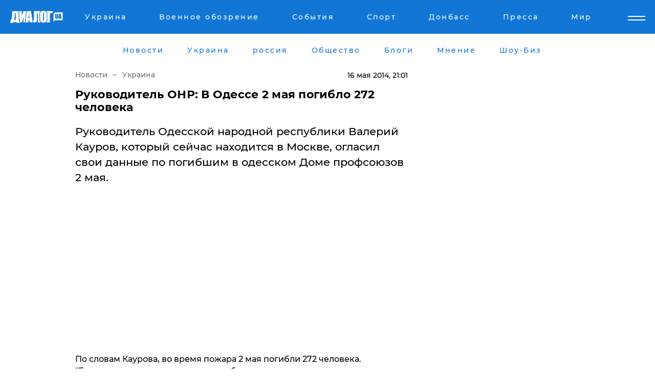

--- FILE ---
content_type: text/html; charset=UTF-8
request_url: https://www.dialog.ua/news/3425_1400263311
body_size: 11126
content:
<!DOCTYPE html>
<html xmlns="http://www.w3.org/1999/xhtml" dir="ltr" lang="ru" xmlns:og="http://ogp.me/ns#">
<head>
    <meta http-equiv="Content-Type" content="text/html; charset=utf-8" />
    <meta name="viewport" content="width=device-width, initial-scale=1">

    <title>Руководитель ОНР: В Одессе 2 мая погибло 272 человека - | Диалог.UA</title>
    <meta name="description" content="Руководитель Одесской народной республики Валерий Кауров, который сейчас находится в Москве, огласил свои данные по погибшим в одесском Доме профсоюзов 2 мая.">
    <meta name="keywords" content=", Одесса, Одесская народная республика, Дом Профсоюзов в Одессе, Валерий Кауров укр нет, последние новости дня">
    <link rel="canonical" href="https://www.dialog.ua/news/3425_1400263311"/>
    
                        <link rel="amphtml" href="https://www.dialog.ua/news/3425_1400263311/amp">
            
     <meta http-equiv="x-dns-prefetch-control" content="on">
 <link rel="dns-prefetch" href="//google-analytics.com">
 <link rel="dns-prefetch" href="//connect.facebook.net">
 <link rel="dns-prefetch" href="//securepubads.g.doubleclick.net">
 <link rel="preconnect" href="//securepubads.g.doubleclick.net">
 <link rel="dns-prefetch" href="//cm.g.doubleclick.net">
 <link rel="preconnect" href="//cm.g.doubleclick.net">
 <link rel="dns-prefetch" href="//counter.yadro.ru">
 <link rel="dns-prefetch" href="//www.googletagmanager.com/">
 <link rel='dns-prefetch' href='https://ajax.googleapis.com'/>
    <meta name='yandex-verification' content='7fdab9f0679cc6c0'/>

    <!-- news_keywords (only for news/index) -->
            <meta name="news_keywords" content=", Одесса, Одесская народная республика, Дом Профсоюзов в Одессе, Валерий Кауров укр нет, последние новости дня">
    
    <meta name="author" content="Dialog.ua">
    <link rel="shortcut icon" href="/favicon.ico">

            <link rel="stylesheet" href="/css/style.min.css?ver=12" type="text/css">
    
    <style>
        /** =================== MONTSERRAT =================== **/

        /** Montserrat Thin **/
        @font-face {
            font-family: "Montserrat";
            font-display: swap;
            font-weight: 100;
            font-style: normal;
            src: url("/css/fonts/Montserrat-Thin.woff2") format("woff2"),
            url("/css/fonts/Montserrat-Thin.woff") format("woff");
        }

        /** Montserrat Thin-Italic **/
        @font-face {
            font-family: "Montserrat";
            font-display: swap;
            font-weight: 100;
            font-style: italic;
            src: url("/css/fonts/Montserrat-ThinItalic.woff2") format("woff2"),
            url("/css/fonts/Montserrat-ThinItalic.woff") format("woff");
        }

        /** Montserrat Light **/
        @font-face {
            font-family: "Montserrat";
            font-display: swap;
            font-weight: 300;
            font-style: normal;
            src: url("/css/fonts/Montserrat-Light.woff2") format("woff2"),
            url("/css/fonts/Montserrat-Light.woff") format("woff");
        }

        /** Montserrat Light-Italic **/
        @font-face {
            font-family: "Montserrat";
            font-display: swap;
            font-weight: 300;
            font-style: italic;
            src: url("/css/fonts/Montserrat-LightItalic.woff2") format("woff2"),
            url("/css/fonts/Montserrat-LightItalic.woff") format("woff");
        }


        /** Montserrat Medium **/
        @font-face {
            font-family: "Montserrat";
            font-display: swap;
            font-weight: 500;
            font-style: normal;
            src: url("/css/fonts/Montserrat-Medium.woff2") format("woff2"),
            url("/css/fonts/Montserrat-Medium.woff") format("woff");
        }

        /** Montserrat Bold **/
        @font-face {
            font-family: "Montserrat";
            font-display: swap;
            font-weight: 600;
            font-style: normal;
            src: url("/css/fonts/Montserrat-Bold.woff2") format("woff2"),
            url("/css/fonts/Montserrat-Bold.woff") format("woff");
        }

        /** Montserrat ExtraBold **/
        @font-face {
            font-family: "Montserrat";
            font-display: swap;
            font-weight: 800;
            font-style: normal;
            src: url("/css/fonts/Montserrat-ExtraBold.woff2") format("woff2"),
            url("/css/fonts/Montserrat-ExtraBold.woff") format("woff");
        }
    </style>

    <!-- og meta -->
    <!-- Facebook Meta -->
    <meta property="fb:app_id" content="1010365385685044" />
    <meta property="og:url" content="https://www.dialog.ua/news/3425_1400263311?locale=ru" />
    <meta property="og:site_name" content="Диалог.UA" />
    <meta property="og:title" content='Руководитель ОНР: В Одессе 2 мая погибло 272 человека' />
    <meta property="og:type" content="article">
    <meta property="og:description" content='Руководитель Одесской народной республики Валерий Кауров, который сейчас находится в Москве, огласил свои данные по погибшим в одесском Доме профсоюзов 2 мая.' />
    <meta property="og:image" content="https://www.dialog.ua/img/ua_empty.png" />
    <!-- Twitter Meta -->
<meta name="twitter:card" content="summary_large_image">
<meta name="twitter:site" content="@Dialog_UA">
<meta name="twitter:creator" content="@Dialog_UA">
<meta name="twitter:title" content="Руководитель ОНР: В Одессе 2 мая погибло 272 человека">
<meta name="twitter:description" content="Руководитель Одесской народной республики Валерий Кауров, который сейчас находится в Москве, огласил свои данные по погибшим в одесском Доме профсоюзов 2 мая.">
<meta name="twitter:image" content="https://www.dialog.ua/img/ua_empty.png">
<meta name="twitter:domain" content="www.dialog.ua>">    <meta name="google-site-verification" content="jZKJrW_rC4oKR50hCSQ9LFM1XjJbWaQQnPgLYvrSx00" />

    <!-- Google tag (gtag.js) -->
    <script async src="https://www.googletagmanager.com/gtag/js?id=G-HJDW518ZWK" type="969876115d6328ce64971fcb-text/javascript"></script>
    <script type="969876115d6328ce64971fcb-text/javascript">
      window.dataLayer = window.dataLayer || [];
      function gtag(){dataLayer.push(arguments);}
      gtag('js', new Date());

      gtag('config', 'G-HJDW518ZWK');
    </script>
    
    <link rel="manifest" href="/manifest.json">

    <link rel="alternate" hreflang="ru" href="https://www.dialog.ua/news/3425_1400263311?locale=ru" />
    
    <link rel="apple-touch-icon" href="/img/apple-touch-icon.png">

    </head>
<body>
<div class="overlay"></div>

<div class="header_contn">
    <header class="sticky">
        <div class="container">
            <div class="header-content">
                <div class="header-logo">

                    
                    
                    <a href="https://www.dialog.ua" class="logo">
                        <img src="/css/images/logo.svg" class="logo-main" alt="" width="103" height="24">
                    </a>
                </div>

                <nav>
                    <div class="nav-menu">
                        <ul class="main-menu">
                                                                <li><a href="https://www.dialog.ua/ukraine"><span>Украина</span></a></li>
                                                                    <li><a href="https://www.dialog.ua/war"><span>Военное обозрение</span></a></li>
                                                                    <li><a href="https://daily.dialog.ua/"><span>События</span></a></li>
                                                                    <li><a href="https://sport.dialog.ua/"><span>Спорт</span></a></li>
                                                                    <li><a href="https://www.dialog.ua/tag/274"><span>Донбасс</span></a></li>
                                                                    <li><a href="https://www.dialog.ua/press-release"><span>Пресса</span></a></li>
                                                                    <li><a href="https://www.dialog.ua/world"><span>Мир</span></a></li>
                                                        </ul>
                    </div>

                    <span class="mask"></span>
                </nav>

            </div>
    </div>
    <!-- выпадающее меню -->
    <div class="mobile-nav-wrap" role="navigation">
        <div class="mobile-header-nav ">

            <div class="menu-content">

                <div class="mobile-menu-head">

                    <a class="mobile-menu-head__close" href="#">
                        <img src="/css/images/menu-close.svg" alt="">
                    </a>

                    <span class="mobile-menu-head__logo"><a href=""> <img src="/css/images/logo.svg" alt=""></a></span>

                    <div class="language-selection__mob-menu"><a href="">UA</a></div>
                </div>

                
                <div class="menu-column">
                                                                                <span class="menu-column__title">Главная</span>
                                        <ul>

                                                    <li><a href="https://www.dialog.ua/news"><span>Все новости</span></a></li>
                                                    <li><a href="https://www.dialog.ua/russia"><span>россия</span></a></li>
                                                    <li><a href="https://www.dialog.ua/world"><span>Мир</span></a></li>
                                                    <li><a href="https://www.dialog.ua/war"><span>Военное обозрение</span></a></li>
                                                    <li><a href="https://www.dialog.ua/science"><span>Наука и Техника</span></a></li>
                                                    <li><a href="https://www.dialog.ua/business"><span>Экономика</span></a></li>
                                                    <li><a href="https://www.dialog.ua/opinion"><span>Мнение</span></a></li>
                                                    <li><a href="https://www.dialog.ua/blogs"><span>Блоги</span></a></li>
                                                    <li><a href="https://www.dialog.ua/press-release"><span>Пресса</span></a></li>
                                                    <li><a href="https://showbiz.dialog.ua/"><span>Шоу-биз</span></a></li>
                                                    <li><a href="https://www.dialog.ua/health"><span>Здоровье</span></a></li>
                                                    <li><a href="https://www.dialog.ua/ukraine"><span>Украина</span></a></li>
                                                    <li><a href="https://sport.dialog.ua/"><span>Спорт</span></a></li>
                                                    <li><a href="https://www.dialog.ua/culture"><span>Культура</span></a></li>
                                                    <li><a href="https://www.dialog.ua/tag/304"><span>Беларусь</span></a></li>
                                            </ul>
                                    </div>
                
                <div class="menu-column">
                                        <span class="menu-column__title">Города</span>
                                        <ul>

                                                    <li><a href="https://www.dialog.ua/tag/18"><span>Донецк</span></a></li>
                                                    <li><a href="https://www.dialog.ua/tag/28"><span>Луганск</span></a></li>
                                                    <li><a href="https://www.dialog.ua/tag/23"><span>Киев</span></a></li>
                                                    <li><a href="https://www.dialog.ua/tag/29"><span>Харьков</span></a></li>
                                                    <li><a href="https://www.dialog.ua/tag/30"><span>Днепр</span></a></li>
                                                    <li><a href="https://www.dialog.ua/tag/34"><span>Львов</span></a></li>
                                                    <li><a href="https://www.dialog.ua/tag/33"><span>Одесса</span></a></li>
                                            </ul>
                                    </div>
                
                <div class="menu-column">
                                        <span class="menu-column__title">Война на Донбассе и в Крыму</span>
                                        <ul>

                                                    <li><a href="https://www.dialog.ua/tag/154"><span>"ДНР"</span></a></li>
                                                    <li><a href="https://www.dialog.ua/tag/156"><span>"ЛНР"</span></a></li>
                                                    <li><a href="https://www.dialog.ua/tag/2"><span>Оккупация Крыма</span></a></li>
                                                    <li><a href="https://www.dialog.ua/tag/27"><span>Новости Крыма</span></a></li>
                                                    <li><a href="https://www.dialog.ua/tag/274"><span>Донбасс</span></a></li>
                                                    <li><a href="https://www.dialog.ua/tag/116"><span>Армия Украины</span></a></li>
                                            </ul>
                                    </div>
                
                <div class="menu-column">
                                        <span class="menu-column__title">Лайф стайл</span>
                                        <ul>

                                                    <li><a href="https://www.dialog.ua/health"><span>Здоровье</span></a></li>
                                                    <li><a href="https://www.dialog.ua/donation.html"><span>Помощь проекту</span></a></li>
                                                    <li><a href="https://life.dialog.ua/"><span>Стиль Диалога</span></a></li>
                                                    <li><a href="https://showbiz.dialog.ua/"><span>Шоу-биз</span></a></li>
                                                    <li><a href="https://www.dialog.ua/culture"><span>Культура</span></a></li>
                                                    <li><a href="https://news.dialog.ua/"><span>Общество</span></a></li>
                                            </ul>
                                    </div>
                
                <div class="menu-column">
                                        <span class="menu-column__title">Преса</span>
                                        <ul>

                                                    <li><a href="https://www.dialog.ua/press-release"><span>Преса</span></a></li>
                                            </ul>
                                    </div>
                
                <div class="menu-column">
                                        <span class="menu-column__title">Авторское</span>
                                        <ul>

                                                    <li><a href="https://www.dialog.ua/opinion"><span>Мнение</span></a></li>
                                                    <li><a href="https://www.dialog.ua/blogs"><span>Блоги</span></a></li>
                                                    <li><a href="https://www.dialog.ua/tag/63"><span>ИноСМИ</span></a></li>
                                            </ul>
                                    </div>
                
            </div>

        </div>
    </div>

    
        <a class="mobile-menu-toggle js-toggle-menu hamburger-menu button" href="#">
            <span class="menu-item menu-item-1"></span>
            <span class="menu-item"></span>
        </a>

        <div class="language-selection language-selection--mobile">
            <a href="/ukr">
                UA            </a>
        </div>
    </header>
</div>


    <!-- MAIN PART -->
<main class="">
    <div class="container">

        <div class="top-content-menu">
            <div class="top-content-menu__nav">
                <ul>
                                                <li><a href="https://www.dialog.ua/news"><span>Новости</span></a></li>
                                                    <li><a href="https://www.dialog.ua/ukraine"><span>Украина</span></a></li>
                                                    <li><a href="https://www.dialog.ua/russia"><span>россия</span></a></li>
                                                    <li><a href="https://news.dialog.ua"><span>Общество</span></a></li>
                                                    <li><a href="https://www.dialog.ua/blogs"><span>Блоги</span></a></li>
                                                    <li><a href="https://www.dialog.ua/opinion"><span>Мнение</span></a></li>
                                                    <li><a href="https://showbiz.dialog.ua/"><span>Шоу-Биз</span></a></li>
                                        </ul>
            </div>

            <span class="mask"></span>
        </div>

        <div class="section-content section_news">

            
    <div class="main-content news_main_content">
        <div class="content content--new-inner news_content_blok  news_innner">



            
                
            
            <!-- update news button -->
            <div class="new-head">
                <script type="application/ld+json">
    {
        "@context": "http://schema.org",
        "@type": "NewsArticle",
        "mainEntityOfPage":{
            "@type":"WebPage",
            "@id":"https://www.dialog.ua/news/3425_1400263311?locale=ru"
        },
        "headline": "Руководитель ОНР: В Одессе 2 мая погибло 272 человека",
                 "datePublished": "2014-05-16T21:01:51+03:00",
                 "dateModified": "2014-06-03T23:32:34+03:00",
        
                "author": {
            "@type": "Organization",
            "name": "Dialog.ua"
        },
            
        "publisher": {
                "@type": "Organization",
                "name": "Dialog.ua",
                "logo": {
                    "@type": "ImageObject",
                    "url": "https://www.dialog.ua/img/publisher_logo.jpg",
                    "width": 309,
                    "height": 148
                }
            },

        "description": "Руководитель Одесской народной республики Валерий Кауров, который сейчас находится в Москве, огласил свои данные по погибшим в одесском Доме профсоюзов 2 мая.",
        "articleBody": "По словам Каурова, во время пожара 2 мая погибли 272 человека.&lt;br&gt;&quot;Если говорить о людях, которые гибнут сегодня, то прежде всего вина лежит на тех силах, кто развязал гражданскую войну.&lt;br&gt;Не знаю, вошло ли в доклад ООН число погибших в Одессе, но, по моим данным, погибло 272 человека, - заживо сожжённых, забитых битами, сброшенных с верхних этажей, задохнувшихся дымом, а также застреленных. Раненых больше 200, и что-то в докладе ООН мы этого не слышим&quot;, - возмущается Кауров.&lt;br&gt;Активист также рассказал, что в Одессе украинские спецслужбы пытались задержать священников, которые активно поддерживали местный &quot;антимайдан&quot;. &lt;br&gt;&quot;Последовали попытки ареста двух высокопоставленных священников Одесской епархии - Олега Мокряка и Андрея Новикова. Были прямые угрозы расправы над митрополитом Агафангелом&quot;, - сказал Кауров.&lt;br&gt;&lt;br&gt;&lt;br&gt;Как сообщал Dialog.ua ранее, во время массовых противостояний 2 мая в Одессе погибли 48 человек, за медицинской помощью обратились 214 человек.&lt;br&gt;Вице-премьер-министр Украины Виталий Ярема заявил, что в Одессе в Доме профсоюзов горело неизвестное вещество. Люди умирали мгновенно.&lt;br&gt;Несмотря ни на что, сторонники федерализации хотят восстановить палаточный городок у Дома профсоюзов на Куликовом поле в Одессе.&lt;br&gt;Также в СМИ появилась информация, что организацией массовых беспорядков через Интернет занимались местные жители, в прошлом служившие в органах внутренних дел. Как уже сообщалось, Главным следственным управлением МВД задержано два гражданина Украины, которые подозреваются в совершении преступлений, предусмотренных ч.2 ст. 296, ч. 3 ст. 345, ст.341, ч.2 ст. 294, ч.1 ст.115 УК Украины (хулиганство, захват зданий, покушение на убийство, покушение на убийство работника милиции).&lt;br&gt;Так, 6 мая был задержан гражданин Украины Долженков Сергей - бывший сотрудник милиции, с 2009 по 2012 год работал оперуполномоченным Одесского городского управления милиции. В это же день силовики задержали еще троих граждан Украины: Серебрякова Николая (задержан при попытке пересечь государственную границу Украины), Бовбалана Сергея (депутат Одесского городского совета, бывший сотрудник милиции) и Давидченко Артема.&lt;br&gt;&quot;В настоящее время продолжаются следственные и розыскные мероприятия, направленные на разоблачение и задержание других организаторов трагических событий 2 мая в Одессе, а также определение источников финансирования организации массовых беспорядков», - сообщала пресс-служба МВД.",
        "keywords": "Одесса, Одесская народная республика, Дом Профсоюзов в Одессе, Валерий Кауров"
        }

</script>
                
<script type="application/ld+json">
    {
        "@context": "http://schema.org",
        "@type": "BreadcrumbList",
        "itemListElement": [
            {
                "@type": "ListItem",
                "position": 1,
                "item": {
                    "@id": "https://www.dialog.ua",
                    "name": "Главная"
                }
            },
            {
                "@type": "ListItem",
                "position": 2,
                "item": {
                    "@id": "https://www.dialog.ua/ukraine",
                    "name": "Украина"
                }
            }
        ]
    }
</script>

                
                    <div class="breadcrumbs">
                        <a href="https://www.dialog.ua">
                            Новости                        </a>
                        <span class="sep"></span>
                        <a href="/ukraine">Украина</a>
                    </div>

                

                
                <span class="new-head__date">
                    16 мая 2014, 21:01                </span>
            </div>

            
            <div class="new-inner inner_news">

                <h1>Руководитель ОНР: В Одессе 2 мая погибло 272 человека</h1>

                <p class="preview">Руководитель Одесской народной республики Валерий Кауров, который сейчас находится в Москве, огласил свои данные по погибшим в одесском Доме профсоюзов 2 мая.</p>

                
                
                        <div class="banner banner--news align-center align-center" style="">
        <script async src="https://pagead2.googlesyndication.com/pagead/js/adsbygoogle.js?client=ca-pub-3695032019363550" crossorigin="anonymous" type="969876115d6328ce64971fcb-text/javascript"></script>
<!-- Под фото новость Десктоп -->
<ins class="adsbygoogle"
     style="display:block"
     data-ad-client="ca-pub-3695032019363550"
     data-ad-slot="1996806517"
     data-ad-format="auto"
     data-full-width-responsive="true"></ins>
<script type="969876115d6328ce64971fcb-text/javascript">
     (adsbygoogle = window.adsbygoogle || []).push({});
</script>    </div>
                
                

                                                    
                
                <p>По словам Каурова, во время пожара 2 мая погибли 272 человека.<br>"Если говорить о людях, которые гибнут сегодня, то прежде всего вина лежит на тех силах, кто развязал гражданскую войну.<br>Не знаю, вошло ли в доклад ООН число погибших в Одессе, но, по моим данным, погибло 272 человека, - заживо сожжённых, забитых битами, сброшенных с верхних этажей, задохнувшихся дымом, а также застреленных. Раненых больше 200, и что-то в докладе ООН мы этого не слышим", - возмущается Кауров.<br>Активист также рассказал, что в Одессе украинские спецслужбы пытались задержать священников, которые активно поддерживали местный "антимайдан". <br>"Последовали попытки ареста двух высокопоставленных священников Одесской епархии - Олега Мокряка и Андрея Новикова. Были прямые угрозы расправы над митрополитом Агафангелом", - сказал Кауров.<br>
</p><p><br>Как сообщал Dialog.ua ранее, во время массовых противостояний <a href="http://www.dialog.ua/news/2368_1399057784">2 мая в Одессе</a> погибли 48 человек, за медицинской помощью обратились 214 человек.<br><a href="http://www.dialog.ua/news/2449_1399194448">Вице-премьер-министр Украины Виталий Ярема заявил</a>, что в Одессе в Доме профсоюзов горело неизвестное вещество. Люди умирали мгновенно.<br>Несмотря ни на что, сторонники федерализации хотят <a href="http://www.dialog.ua/news/2821_1399617798">восстановить палаточный городок</a> у Дома профсоюзов на Куликовом поле в Одессе.<br>Также в СМИ <a href="http://www.dialog.ua/news/2792_1399561661">появилась информация</a>, что организацией массовых беспорядков через Интернет занимались местные жители, в прошлом служившие в органах внутренних дел. Как уже сообщалось, Главным следственным управлением МВД задержано два гражданина Украины, которые подозреваются в совершении преступлений, предусмотренных ч.2 ст. 296, ч. 3 ст. 345, ст.341, ч.2 ст. 294, ч.1 ст.115 УК Украины (хулиганство, захват зданий, покушение на убийство, покушение на убийство работника милиции).<br>Так, 6 мая был задержан гражданин Украины Долженков Сергей - бывший сотрудник милиции, с 2009 по 2012 год работал оперуполномоченным Одесского городского управления милиции. В это же день силовики задержали еще троих граждан Украины: Серебрякова Николая (задержан при попытке пересечь государственную границу Украины), Бовбалана Сергея (депутат Одесского городского совета, бывший сотрудник милиции) и Давидченко Артема.<br>"В настоящее время продолжаются следственные и розыскные мероприятия, направленные на разоблачение и задержание других организаторов трагических событий 2 мая в Одессе, а также определение источников финансирования организации массовых беспорядков», - сообщала пресс-служба МВД.</p>        <div class="news-content-ad align-center" style="">
        <script async src="https://pagead2.googlesyndication.com/pagead/js/adsbygoogle.js?client=ca-pub-3695032019363550" crossorigin="anonymous" type="969876115d6328ce64971fcb-text/javascript"></script>
<!-- В тело новости проверка Диалог -->
<ins class="adsbygoogle"
     style="display:block"
     data-ad-client="ca-pub-3695032019363550"
     data-ad-slot="7403794482"
     data-ad-format="auto"
     data-full-width-responsive="true"></ins>
<script type="969876115d6328ce64971fcb-text/javascript">
     (adsbygoogle = window.adsbygoogle || []).push({});
</script>    </div>

                                                                </div>

                            <div class="tags">
                                            <a target="_blank" href="https://www.dialog.ua/tag/33">Новости Одессы</a>                                            <a target="_blank" href="https://www.dialog.ua/tag/107">Происшествия</a>                                            <a target="_blank" href="https://www.dialog.ua/tag/160">Дом Профсоюзов - Одесса</a>                                            <a target="_blank" href="https://www.dialog.ua/tag/188">Список погибших на Юго-Востоке Украины</a>                                    </div>
            
            <div class="share">
                <div class="socials">
                    <button class="open-comments mobile-hide">+ Добавить Комментарий</button>
                    <div class="shareaholic-canvas" data-app="share_buttons" data-app-id="26969635"></div>
                </div>
            </div>

            
            
                        <div class="banner mobile-hide align-center" style="width: 650px;">
        <!-- Вниз новости НВ Дизайн Диалог Декстоп -->
<ins class="adsbygoogle"
     style="display:block"
     data-ad-client="ca-pub-3660307541539783"
     data-ad-slot="3521732345"
     data-ad-format="auto"
     data-full-width-responsive="true"></ins>
<script type="969876115d6328ce64971fcb-text/javascript">
     (adsbygoogle = window.adsbygoogle || []).push({});
</script>    </div>
                
            



            
                            <h2 class="margin-small"><a href="https://www.dialog.ua/news">Последние новости</a></h2>
<div class="news last-news">
    
        <div class="new-item">
            <p>
                <a href="https://www.dialog.ua/war/327649_1769338443">"Матерая акула", - Z-военкор Климов прогнозирует ВС РФ рост потерь из-за нового министра обороны Украины</a>                            </p>
            <span class="new-item__time">13:02</span>
        </div>

    
        <div class="new-item">
            <p>
                <a href="https://www.dialog.ua/world/327648_1769336800"><strong>Зеленский в Вильнюсе: Литва отправит почти 100 генераторов и усилит поддержку ПВО Украины</strong></a>                <span class="new-item__icon"><img src="/css/images/video-icon.svg" class="video-icon" alt=""></span>            </p>
            <span class="new-item__time">12:49</span>
        </div>

    
        <div class="new-item">
            <p>
                <a href="https://news.dialog.ua/327647_1769335307">В Индии зафиксирована вспышка вируса Нипах, летальность может достигать 75%, лечения нет - СМИ</a>                            </p>
            <span class="new-item__time">12:09</span>
        </div>

    
        <div class="new-item">
            <p>
                <a href="https://www.dialog.ua/business/327646_1769333390"><strong>"Теневая почта" Путина разоблачена: BILD выяснил, как запрещенные грузы поступают из Германии в РФ</strong></a>                            </p>
            <span class="new-item__time">11:37</span>
        </div>

    
        <div class="new-item">
            <p>
                <a href="https://www.dialog.ua/war/327645_1769332454"><strong>РФ хочет делить мощность захваченной ЗАЭС с Украиной - Politico</strong></a>                            </p>
            <span class="new-item__time">11:23</span>
        </div>

    
        <div class="new-item">
            <p>
                <a href="https://www.dialog.ua/war/327644_1769331215">"Сознание наемника": откровения российского Z-военкора о том, чем на самом деле является армия РФ</a>                            </p>
            <span class="new-item__time">11:09</span>
        </div>

    
        <div class="new-item">
            <p>
                <a href="https://www.dialog.ua/war/327643_1769329400">Сразу после "прогресса" в Абу-Даби: РФ обрушила на Украину 102 "Шахеда" и "Искандеры"</a>                            </p>
            <span class="new-item__time">10:41</span>
        </div>

    
        <div class="new-item">
            <p>
                <a href="https://www.dialog.ua/business/327642_1769327633">Самолеты с постамента и паровозы из прошлого: экономист Липсиц констатировал возврат РФ "в старье"</a>                            </p>
            <span class="new-item__time">10:03</span>
        </div>

    
        <div class="new-item">
            <p>
                <a href="https://www.dialog.ua/war/327641_1769325365"><strong>Пока РФ бомбит Украину, сама замерзает во тьме: от Белгорода до Мурманска блэкауты посреди -20 °C</strong></a>                <span class="new-item__icon"><img src="/css/images/video-icon.svg" class="video-icon" alt=""></span>            </p>
            <span class="new-item__time">09:33</span>
        </div>

    
        <div class="new-item">
            <p>
                <a href="https://www.dialog.ua/ukraine/327640_1769323701"><strong>Сдвиг в Абу-Даби: в США считают, что встреча Зеленского и Путина "очень близко" - Axios</strong></a>                            </p>
            <span class="new-item__time">08:59</span>
        </div>

    
        <div class="new-item">
            <p>
                <a href="https://www.dialog.ua/opinion/327639_1769291018">Костенко рассказал о "выборе без выбора", который остался у Украины: "Другого нет"</a>                <span class="new-item__icon"><img src="/css/images/video-icon.svg" class="video-icon" alt=""></span>            </p>
            <span class="new-item__time">07:00</span>
        </div>

    
        <div class="new-item">
            <p>
                <a href="https://www.dialog.ua/russia/327638_1769284477"><strong>Около полсотни: Белгород накрыли самые продолжительные взрывы с начала войны – роспаблики</strong></a>                            </p>
            <span class="new-item__time">22:03</span>
        </div>

    
        <div class="new-item">
            <p>
                <a href="https://www.dialog.ua/ukraine/327637_1769281959"><strong>Киев и Москва достигли прогресса в военном блоке вопросов: о чем идет речь – "РБК-Украина"</strong></a>                            </p>
            <span class="new-item__time">21:25</span>
        </div>

    
        <div class="new-item">
            <p>
                <a href="https://www.dialog.ua/world/327636_1769279747">Гренландия ответила на желание США разделить природные богатства острова </a>                            </p>
            <span class="new-item__time">20:43</span>
        </div>

    
        <div class="new-item">
            <p>
                <a href="https://www.dialog.ua/opinion/327635_1769279148">Портников рассказал о войне такое, чего многие украинцы до сих пор не понимают: "Возникает чувство протеста"</a>                            </p>
            <span class="new-item__time">20:37</span>
        </div>

    
        <div class="new-item">
            <p>
                <a href="https://www.dialog.ua/ukraine/327634_1769276422"><strong>В США увидели признак уверенности Зеленского и Путина в прогрессе на пути к миру, известна дата новых переговоров</strong></a>                            </p>
            <span class="new-item__time">19:55</span>
        </div>

    
        <div class="new-item">
            <p>
                <a href="https://www.dialog.ua/opinion/327633_1769274266">Черник сообщил, на пороге какого важного исторического события мы находимся: "Всегда найдется троянский конь..."</a>                <span class="new-item__icon"><img src="/css/images/video-icon.svg" class="video-icon" alt=""></span>            </p>
            <span class="new-item__time">19:14</span>
        </div>

    
        <div class="new-item">
            <p>
                <a href="https://www.dialog.ua/business/327632_1769273155">"Китай сожрет Канаду заживо", – Трамп пригрозил Карни новыми тарифами </a>                            </p>
            <span class="new-item__time">18:53</span>
        </div>

    
        <div class="new-item">
            <p>
                <a href="https://www.dialog.ua/opinion/327631_1769271896">Пономарев назвал "болевую точку" Трампа, "нажимая" на которую, Путин манипулирует президентом США</a>                <span class="new-item__icon"><img src="/css/images/video-icon.svg" class="video-icon" alt=""></span>            </p>
            <span class="new-item__time">18:38</span>
        </div>

    
        <div class="new-item">
            <p>
                <a href="https://www.dialog.ua/ukraine/327630_1769270871">Синоптики ожидают скачка температуры в Украине: к какой погоде готовится в ближайшие дни </a>                            </p>
            <span class="new-item__time">18:17</span>
        </div>

    


</div>

<div class="show-more  show-more--margin show-more--large show-more--last-categories active_more">
    <a href="#">Смотреть ещё</a>
</div>
<form class="load_more_data">
    <input type="hidden" name="offset" value="40">
    <input type="hidden" name="limit" value="8">
    <input type="hidden" name="location" value="1" >
    <input type="hidden" name="locale" value="ru" >
    
        </form>

            

            
                
            

        </div>

        <aside>


            
                        <div class="banner align-center" style="width: 300px;">
        <script async src="https://pagead2.googlesyndication.com/pagead/js/adsbygoogle.js" type="969876115d6328ce64971fcb-text/javascript"></script>
<!-- Правая колонка проверка 300 Диалог -->
<ins class="adsbygoogle"
     style="display:block"
     data-ad-client="ca-pub-3660307541539783"
     data-ad-slot="4092939786"
     data-ad-format="auto"
     data-full-width-responsive="true"></ins>
<script type="969876115d6328ce64971fcb-text/javascript">
     (adsbygoogle = window.adsbygoogle || []).push({});
</script>    </div>

            
            <h2><a href="https://www.dialog.ua">Главные новости</a></h2>

            <div class="side-news">

                
                <div class="new-side-item">
    <p><a href="https://www.dialog.ua/ukraine/327640_1769323701">Сдвиг в Абу-Даби: в США считают, что встреча Зеленского и Путина "очень близко" - Axios</a></p>
</div>
                                <div class="new-side-item">
            <p><a href="https://www.dialog.ua/world/327648_1769336800">Зеленский в Вильнюсе: Литва отправит почти 100 генераторов и усилит поддержку ПВО Украины</a></p>
        </div>
            <div class="new-side-item">
            <p><a href="https://news.dialog.ua/327647_1769335307">В Индии зафиксирована вспышка вируса Нипах, летальность может достигать 75%, лечения нет - СМИ</a></p>
        </div>
            <div class="new-side-item">
            <p><a href="https://www.dialog.ua/business/327646_1769333390">"Теневая почта" Путина разоблачена: BILD выяснил, как запрещенные грузы поступают из Германии в РФ</a></p>
        </div>
            <div class="new-side-item">
            <p><a href="https://www.dialog.ua/war/327645_1769332454">РФ хочет делить мощность захваченной ЗАЭС с Украиной - Politico</a></p>
        </div>
            <div class="new-side-item">
            <p><a href="https://www.dialog.ua/war/327644_1769331215">"Сознание наемника": откровения российского Z-военкора о том, чем на самом деле является армия РФ</a></p>
        </div>
            <div class="new-side-item">
            <p><a href="https://www.dialog.ua/war/327643_1769329400">Сразу после "прогресса" в Абу-Даби: РФ обрушила на Украину 102 "Шахеда" и "Искандеры"</a></p>
        </div>
            <div class="new-side-item">
            <p><a href="https://www.dialog.ua/business/327642_1769327633">Самолеты с постамента и паровозы из прошлого: экономист Липсиц констатировал возврат РФ "в старье"</a></p>
        </div>
            <div class="new-side-item">
            <p><a href="https://www.dialog.ua/war/327641_1769325365">Пока РФ бомбит Украину, сама замерзает во тьме: от Белгорода до Мурманска блэкауты посреди -20 °C</a></p>
        </div>
    
                            </div>

            
                        <div class="banner align-center" style="">
        <script async src="https://pagead2.googlesyndication.com/pagead/js/adsbygoogle.js?client=ca-pub-3695032019363550" crossorigin="anonymous" type="969876115d6328ce64971fcb-text/javascript"></script>
<!-- Мобильный низ новости Диалог -->
<ins class="adsbygoogle"
     style="display:block"
     data-ad-client="ca-pub-3695032019363550"
     data-ad-slot="4039264547"
     data-ad-format="auto"
     data-full-width-responsive="true"></ins>
<script type="969876115d6328ce64971fcb-text/javascript">
     (adsbygoogle = window.adsbygoogle || []).push({});
</script>    </div>

            



                        <h2>Мнения</h2>

<div class="opinions users-side">

                <div class="user-item">
                        
            <p>

                                    <a href="https://www.dialog.ua/opinion/327639_1769291018"><span>Костенко рассказал о "выборе без выбора", который остался у Украины: "Другого нет"</span></a>
                
            </p>

        </div>
            <div class="user-item">
                                        <a href="https://www.dialog.ua/person/Vitaly_Portnikov" class="user-item__head">
                                            <span class="user-item__avatar">
                            <img width="42px" height="42px" data-src="/images/person/4d859ef024bad660d7632e1e8c15b808.jpg" src="" />                        </span>
                                        <span class="user-item__name">
                                            <span>Виталий Портников</span>
                                            <span><p>Украинский журналист, писатель и публицист</p></span></span>
                </a>
            
            <p>

                                    <a href="https://www.dialog.ua/opinion/327635_1769279148"><span>Портников рассказал о войне такое, чего многие украинцы до сих пор не понимают: "Возникает чувство протеста"</span></a>
                
            </p>

        </div>
            <div class="user-item">
                                        <a href="https://www.dialog.ua/person/Petr_Chernik" class="user-item__head">
                                            <span class="user-item__avatar">
                            <img width="42px" height="42px" data-src="/images/person/a8ebc634d2e732df675652c88da848c9.jpg" src="" />                        </span>
                                        <span class="user-item__name">
                                            <span>Петр Черник</span>
                                            <span><p>Военный эксперт, полковник запаса</p></span></span>
                </a>
            
            <p>

                                    <a href="https://www.dialog.ua/opinion/327633_1769274266"><span>Черник сообщил, на пороге какого важного исторического события мы находимся: "Всегда найдется троянский конь..."</span></a>
                
            </p>

        </div>
    </div>

<div class="show-more show-more--left show-more--margin">
    <a href="https://www.dialog.ua/opinion">Смотреть ещё</a>
</div>


<h2>Блоги</h2>

<div class="blogs users-side">
                <div class="user-item">
                            <a href="https://www.dialog.ua/person/Oleg_Zhdanov" class="user-item__head">
                                            <span class="user-item__avatar">
                            <img width="42px" height="42px" data-src="/images/person/c99f12aba18f2d5cd35454758b5361e8.jpg" src="" />                        </span>
                                        <span class="user-item__name">
                                            <span>Олег Жданов</span>
                                            <span><p>Военный эксперт,&nbsp;полковник запаса, блогер</p></span></span>
                </a>
                        <p>
                                    <a href="https://www.dialog.ua/blogs/327620_1769260586"><span>Жданов отметил хитрый нюанс в мирном плане, из-за которого Украине подписывать этот документ запрещено</span></a>
                
            </p>
        </div>
            <div class="user-item">
                            <a href="https://www.dialog.ua/person/Oleg_Zhdanov" class="user-item__head">
                                            <span class="user-item__avatar">
                            <img width="42px" height="42px" data-src="/images/person/c99f12aba18f2d5cd35454758b5361e8.jpg" src="" />                        </span>
                                        <span class="user-item__name">
                                            <span>Олег Жданов</span>
                                            <span><p>Военный эксперт,&nbsp;полковник запаса, блогер</p></span></span>
                </a>
                        <p>
                                    <a href="https://www.dialog.ua/blogs/327545_1769111112"><span>Жданов озвучил важную информацию по войне и ее завершению: "Нам этого никто не говорит"</span></a>
                
            </p>
        </div>
            <div class="user-item">
                            <a href="https://www.dialog.ua/person/Vitaly_Portnikov" class="user-item__head">
                                            <span class="user-item__avatar">
                            <img width="42px" height="42px" data-src="/images/person/4d859ef024bad660d7632e1e8c15b808.jpg" src="" />                        </span>
                                        <span class="user-item__name">
                                            <span>Виталий Портников</span>
                                            <span><p>Украинский журналист, писатель и публицист</p></span></span>
                </a>
                        <p>
                                    <a href="https://www.dialog.ua/blogs/327410_1768916980"><span>Портников объяснил, зачем Трамп пригласил Путина в "Совет мира": "В этом решение есть серьезная ловушка"</span></a>
                
            </p>
        </div>
    </div>
<div class="show-more show-more--left show-more--margin">
    <a href="https://www.dialog.ua/blogs">Смотреть ещё</a>
</div>
            
            
                
            

        </aside>


    </div>
</div>

    </div>

    

    <div class="container">
        <div class="bottom-menu">
            <div class="bottom-menu__left">
                <span class="dialog-logo">
                    <img width="113px" height="26px" data-src="/css/images/logo-dark.svg" src="" />                </span>
                <span class="copy">© 2026, Диалог.ua<br>Все права защищены. </span>
            </div>
            <div class="bottom-menu__ul">
                <ul>
                    <li class="dialog-logo--show">
                        <img width="113px" height="20px" data-src="/css/images/logo-dark.svg" src="" />                    </li>
                                            <li><a href="https://www.dialog.ua/news"><span>Новости</span></a></li>
                                            <li><a href="https://www.dialog.ua/ukraine"><span>Украина</span></a></li>
                                            <li><a href="https://www.dialog.ua/russia"><span>россия</span></a></li>
                                            <li><a href="https://news.dialog.ua"><span>Общество</span></a></li>
                                            <li><a href="https://www.dialog.ua/blogs"><span>Блоги</span></a></li>
                                            <li><a href="https://www.dialog.ua/opinion"><span>Мнение</span></a></li>
                                            <li><a href="https://showbiz.dialog.ua/"><span>Шоу-Биз</span></a></li>
                                            <li><a href="https://www.dialog.ua/press-release"><span>Пресса</span></a></li>
                                            <li><a href="https://www.dialog.ua/world"><span>Мир</span></a></li>
                                            <li><a href="https://www.dialog.ua/business"><span>Экономика</span></a></li>
                                            <li><a href="https://www.dialog.ua/war"><span>Военное Обозрение</span></a></li>
                                            <li><a href="https://life.dialog.ua/"><span>Стиль</span></a></li>
                                            <li><a href="https://www.dialog.ua/tag/274"><span>Новости Донбасса</span></a></li>
                                            <li><a href="https://sport.dialog.ua/"><span>Спорт</span></a></li>
                                            <li><a href="https://dialog.ua/tag/71"><span>США</span></a></li>
                                            <li><a href="https://showbiz.dialog.ua"><span>Шоубиз</span></a></li>
                                    </ul>
            </div>
        </div>
    </div>
</main>



<!-- FOOTER -->
<footer>
    <div class="container">
        <div class="footer-content">

            <ul class="footer-menu">
                <li><a href="https://www.dialog.ua/about.html">О проекте</a></li>
                <li><a href="https://www.dialog.ua/editorial.html">Редакция</a></li>
                <li><a href="https://www.dialog.ua/contacts.html">Контакты</a></li>
                <li><a href="https://www.dialog.ua/adv.html">Реклама</a></li>
                <li><a href="https://www.dialog.ua/credits.html">Персональные данные</a></li>
                <li><a href="https://www.dialog.ua/privacypolicy.html">Защита персональных данных</a></li>

            </ul>
            <span class="footer-text">Использование материалов разрешается при условии ссылки (для интернет-изданий - гиперссылки) на "<a href="https://www.dialog.ua">Диалог.ua</a>" не ниже третьего абзаца.</span>
            <span class="copy">
                    © 2026, <span>Диалог.ua.</span> Все права защищены.                </span>
        </div>

    </div>
</footer>

<!-- <div class="cookie-policy">
    <p class="cookie-policy-title">Про использование cookies</p>
    <p class="cookie-policy-text">Продолжая просматривать www.dialog.ua вы подтверждаете, что ознакомились с Правилами
        пользования сайтом и соглашаетесь на использование файлов cookies</p>
    <div class="cookie-policy-buttons">
        <a href="https://www.dialog.ua/privacypolicy.html" class="cookie-info-link ">Про файлы cookies</a>
        <button class="cookie-accept-btn">Соглашаюсь</button>
    </div>
    <button class="close-btn"></button>
</div> -->

<script defer src="/js/jquery-3.2.1.min.js" type="969876115d6328ce64971fcb-text/javascript"></script>

<script async type="969876115d6328ce64971fcb-text/javascript">
    var scripts = document.getElementsByTagName('script');
    var script = scripts[scripts.length - 1];

    if (document.body.clientWidth >= 1024) {
        setTimeout(function () {
            script.outerHTML += '<script src="/js/desktop-scripts.js"></sc' + 'ript>';
        }, 500);
    } else {
        setTimeout(function () {
            script.outerHTML += '<script src="/js/mobile-scripts.js"></sc' + 'ript>';
        }, 500);
    }
</script>
<script defer src="/js/scripts.js?ver=5" type="969876115d6328ce64971fcb-text/javascript"></script>

<script type="969876115d6328ce64971fcb-text/javascript">

    function buildScript(src, attributes) {
        var script = document.createElement('script');
        script.src = src;
        for (key in attributes) {
            script[key] = attributes[key];
        }
        document.body.appendChild(script);
    }

    function downloadJSAtOnload() {
                (function () {
            var script = document.createElement('script');
            script.src = "https://pagead2.googlesyndication.com/pagead/js/adsbygoogle.js";
                        script.async = true;
                        document.body.appendChild(script);
        })();
        
        
                buildScript("https://platform.twitter.com/widgets.js", {async: true});
        buildScript("//www.instagram.com/embed.js", {async: true});
                /*buildScript("//dsms0mj1bbhn4.cloudfront.net/assets/pub/shareaholic.js",
            { async:true,
              "data-shr-siteid": "9a6d8903fd66a0407e4ed9a92f28cdcd",
              "data-cfasync": false,
            }
            );*/


        
    }

    if (window.addEventListener)
        window.addEventListener("load", downloadJSAtOnload, false);
    else if (window.attachEvent)
        window.attachEvent("onload", downloadJSAtOnload);
    else window.onload = downloadJSAtOnload;
</script>

    <script type="text/javascript" data-cfasync="false" src="//dsms0mj1bbhn4.cloudfront.net/assets/pub/shareaholic.js"
            data-shr-siteid="9a6d8903fd66a0407e4ed9a92f28cdcd" async="async"></script>


<script src="/cdn-cgi/scripts/7d0fa10a/cloudflare-static/rocket-loader.min.js" data-cf-settings="969876115d6328ce64971fcb-|49" defer></script><script defer src="https://static.cloudflareinsights.com/beacon.min.js/vcd15cbe7772f49c399c6a5babf22c1241717689176015" integrity="sha512-ZpsOmlRQV6y907TI0dKBHq9Md29nnaEIPlkf84rnaERnq6zvWvPUqr2ft8M1aS28oN72PdrCzSjY4U6VaAw1EQ==" data-cf-beacon='{"rayId":"9c37723bada7cf5a","version":"2025.9.1","serverTiming":{"name":{"cfExtPri":true,"cfEdge":true,"cfOrigin":true,"cfL4":true,"cfSpeedBrain":true,"cfCacheStatus":true}},"token":"1fc2a877def342f8a2006fcbd93f5ff5","b":1}' crossorigin="anonymous"></script>
</body>

</html>


--- FILE ---
content_type: text/html; charset=utf-8
request_url: https://www.google.com/recaptcha/api2/aframe
body_size: 266
content:
<!DOCTYPE HTML><html><head><meta http-equiv="content-type" content="text/html; charset=UTF-8"></head><body><script nonce="sv715apc4msVLYZ9JpyeRw">/** Anti-fraud and anti-abuse applications only. See google.com/recaptcha */ try{var clients={'sodar':'https://pagead2.googlesyndication.com/pagead/sodar?'};window.addEventListener("message",function(a){try{if(a.source===window.parent){var b=JSON.parse(a.data);var c=clients[b['id']];if(c){var d=document.createElement('img');d.src=c+b['params']+'&rc='+(localStorage.getItem("rc::a")?sessionStorage.getItem("rc::b"):"");window.document.body.appendChild(d);sessionStorage.setItem("rc::e",parseInt(sessionStorage.getItem("rc::e")||0)+1);localStorage.setItem("rc::h",'1769340729393');}}}catch(b){}});window.parent.postMessage("_grecaptcha_ready", "*");}catch(b){}</script></body></html>